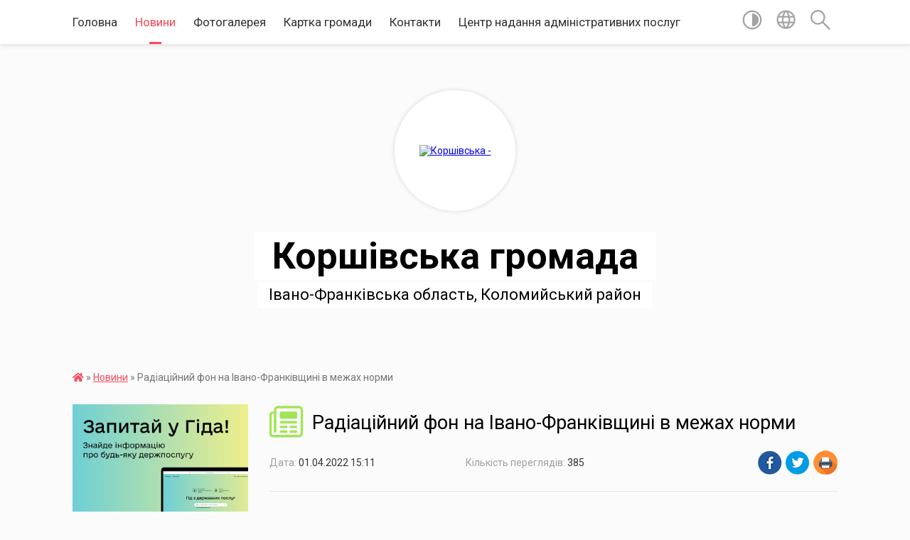

--- FILE ---
content_type: text/html; charset=UTF-8
request_url: https://korshivska-gromada.gov.ua/news/1648815134/
body_size: 13916
content:
<!DOCTYPE html>
<html lang="uk">
<head>
	<!--[if IE]><meta http-equiv="X-UA-Compatible" content="IE=edge"><![endif]-->
	<meta charset="utf-8">
	<meta name="viewport" content="width=device-width, initial-scale=1">
	<!--[if IE]><script>
		document.createElement('header');
		document.createElement('nav');
		document.createElement('main');
		document.createElement('section');
		document.createElement('article');
		document.createElement('aside');
		document.createElement('footer');
		document.createElement('figure');
		document.createElement('figcaption');
	</script><![endif]-->
	<title>Радіаційний фон на Івано-Франківщині в межах норми | Коршівська громада</title>
	<meta name="description" content=" . .  . .  . . За результатами щоденного моніторингу радіаційного фону, який проводиться спільно з фахівцями Івано-Франківської регіональної державної лабораторії Держпродспоживслужби, в місті Івано-Франківську перевищень рів">
	<meta name="keywords" content="Радіаційний, фон, на, Івано-Франківщині, в, межах, норми, |, Коршівська, громада">

	
		<meta property="og:image" content="https://rada.info/upload/users_files/04356863/4dae42b7ed81bdb482809355f84f0afa.jpg">
	<meta property="og:image:width" content="632">
	<meta property="og:image:height" content="420">
			<meta property="og:title" content="Радіаційний фон на Івано-Франківщині в межах норми">
			<meta property="og:description" content="&amp;nbsp;">
			<meta property="og:type" content="article">
	<meta property="og:url" content="https://korshivska-gromada.gov.ua/news/1648815134/">
		
		<link rel="apple-touch-icon" sizes="57x57" href="https://gromada.org.ua/apple-icon-57x57.png">
	<link rel="apple-touch-icon" sizes="60x60" href="https://gromada.org.ua/apple-icon-60x60.png">
	<link rel="apple-touch-icon" sizes="72x72" href="https://gromada.org.ua/apple-icon-72x72.png">
	<link rel="apple-touch-icon" sizes="76x76" href="https://gromada.org.ua/apple-icon-76x76.png">
	<link rel="apple-touch-icon" sizes="114x114" href="https://gromada.org.ua/apple-icon-114x114.png">
	<link rel="apple-touch-icon" sizes="120x120" href="https://gromada.org.ua/apple-icon-120x120.png">
	<link rel="apple-touch-icon" sizes="144x144" href="https://gromada.org.ua/apple-icon-144x144.png">
	<link rel="apple-touch-icon" sizes="152x152" href="https://gromada.org.ua/apple-icon-152x152.png">
	<link rel="apple-touch-icon" sizes="180x180" href="https://gromada.org.ua/apple-icon-180x180.png">
	<link rel="icon" type="image/png" sizes="192x192"  href="https://gromada.org.ua/android-icon-192x192.png">
	<link rel="icon" type="image/png" sizes="32x32" href="https://gromada.org.ua/favicon-32x32.png">
	<link rel="icon" type="image/png" sizes="96x96" href="https://gromada.org.ua/favicon-96x96.png">
	<link rel="icon" type="image/png" sizes="16x16" href="https://gromada.org.ua/favicon-16x16.png">
	<link rel="manifest" href="https://gromada.org.ua/manifest.json">
	<meta name="msapplication-TileColor" content="#ffffff">
	<meta name="msapplication-TileImage" content="https://gromada.org.ua/ms-icon-144x144.png">
	<meta name="theme-color" content="#ffffff">
	
	
		<meta name="robots" content="">
	
	<link href="https://fonts.googleapis.com/css?family=Merriweather:400i,700|Roboto:400,400i,700,700i&amp;subset=cyrillic-ext" rel="stylesheet">

    <link rel="preload" href="https://cdnjs.cloudflare.com/ajax/libs/font-awesome/5.9.0/css/all.min.css" as="style">
	<link rel="stylesheet" href="https://cdnjs.cloudflare.com/ajax/libs/font-awesome/5.9.0/css/all.min.css" integrity="sha512-q3eWabyZPc1XTCmF+8/LuE1ozpg5xxn7iO89yfSOd5/oKvyqLngoNGsx8jq92Y8eXJ/IRxQbEC+FGSYxtk2oiw==" crossorigin="anonymous" referrerpolicy="no-referrer" />
    
	<link rel="preload" href="//gromada.org.ua/themes/mac/css/styles_vip.css?v=2.32" as="style">
	<link rel="stylesheet" href="//gromada.org.ua/themes/mac/css/styles_vip.css?v=2.32">
	<link rel="stylesheet" href="//gromada.org.ua/themes/mac/css/48181/theme_vip.css?v=1768706143">
	
		<!--[if lt IE 9]>
	<script src="https://oss.maxcdn.com/html5shiv/3.7.2/html5shiv.min.js"></script>
	<script src="https://oss.maxcdn.com/respond/1.4.2/respond.min.js"></script>
	<![endif]-->
	<!--[if gte IE 9]>
	<style type="text/css">
		.gradient { filter: none; }
	</style>
	<![endif]-->

</head>
<body class="">

	<a href="#top_menu" class="skip-link link" aria-label="Перейти до головного меню (Alt+1)" accesskey="1">Перейти до головного меню (Alt+1)</a>
	<a href="#left_menu" class="skip-link link" aria-label="Перейти до бічного меню (Alt+2)" accesskey="2">Перейти до бічного меню (Alt+2)</a>
    <a href="#main_content" class="skip-link link" aria-label="Перейти до головного вмісту (Alt+3)" accesskey="3">Перейти до текстового вмісту (Alt+3)</a>




	
	<section class="top_nav">
		<div class="wrap">
			<div class="row">
				<div class="grid-80">
					<nav class="main_menu" id="top_menu">
						<ul>
														<li class="">
								<a href="https://korshivska-gromada.gov.ua/main/">Головна</a>
																							</li>
														<li class="active">
								<a href="https://korshivska-gromada.gov.ua/news/">Новини</a>
																							</li>
														<li class="">
								<a href="https://korshivska-gromada.gov.ua/photo/">Фотогалерея</a>
																							</li>
														<li class="">
								<a href="https://korshivska-gromada.gov.ua/structure/">Картка громади</a>
																							</li>
														<li class="">
								<a href="https://korshivska-gromada.gov.ua/feedback/">Контакти</a>
																							</li>
														<li class=" has-sub">
								<a href="https://korshivska-gromada.gov.ua/centr-nadannya-administrativnih-poslug-11-24-21-08-04-2021/">Центр надання адміністративних послуг</a>
																<button onclick="return show_next_level(this);" aria-label="Показати підменю"></button>
																								<ul>
																		<li>
										<a href="https://korshivska-gromada.gov.ua/pro-centr-08-23-34-07-05-2021/">ПРО ЦЕНТР</a>
																													</li>
																		<li>
										<a href="https://korshivska-gromada.gov.ua/normativnopravovi-akti-13-29-02-20-07-2021/">Нормативно-правові акти</a>
																													</li>
																		<li>
										<a href="https://korshivska-gromada.gov.ua/cnap-korshivskoi-silskoi-radi-nadae-administrativni-poslugi-za-principami-zruchno-dostupno-komfortno-08-28-50-23-11-2021/">ЦНАП Коршівської сільської ради надає адміністративні послуги за принципами: зручно, доступно, комфортно!</a>
																													</li>
																										</ul>
															</li>
													</ul>
					</nav>
					&nbsp;
					<button class="menu-button" id="open-button"><i class="fas fa-bars"></i> Меню сайту</button>
				</div>
				<div class="grid-20">
					<nav class="special_menu">
						<ul>
															<li class="alt_link"><a href="#" title="Версія для людей з вадами зору" onclick="return set_special('2e61677da59c7213f033d673e97fa1b0dc769a20');"><img class="svg ico" src="//gromada.org.ua/themes/mac/img/ico/contrast_ico.svg"></a></li>
								<li class="translate_link"><a href="#" class="show_translate" title="Відкрити перекладач"><img class="svg ico" src="//gromada.org.ua/themes/mac/img/ico/world_ico.svg"></a></li>
								<li><a href="#" class="show_search" title="Відкрити поле для пошуку"><img class="svg ico" src="//gromada.org.ua/themes/mac/img/ico/search_ico.svg"></a></li>
													</ul>
					</nav>
					<form action="https://korshivska-gromada.gov.ua/search/" class="search_form">
						<input type="text" name="q" value="" placeholder="Пошук..." aria-label="Введіть пошукову фразу" required>
						<button type="submit" name="search" value="y" aria-label="Здійснити пошук"><i class="fa fa-search"></i></button>
					</form>
					<div class="translate_block">
						<div id="google_translate_element"></div>
					</div>
				</div>
				<div class="clearfix"></div>
			</div>
		</div>
	</section>

	<header>
		<div class="wrap">
			<div class="logo">
				<a href="https://korshivska-gromada.gov.ua/" id="logo" class="form_2">
					<img src="https://rada.info/upload/users_files/04356863/gerb/Korshiv_selo_gerb.png" alt="Коршівська - ">
				</a>
			</div>
			<div class="title">
				<div class="slogan_1">Коршівська громада</div><br>
				<div class="slogan_2">Івано-Франківська область, Коломийський район</div>
			</div>
		</div>
	</header>

	<div class="wrap">
				
		<section class="bread_crumbs">
		<div xmlns:v="http://rdf.data-vocabulary.org/#"><a href="https://korshivska-gromada.gov.ua/" title="Головна сторінка"><i class="fas fa-home"></i></a> &raquo; <a href="https://korshivska-gromada.gov.ua/news/" aria-current="page">Новини</a>  &raquo; <span>Радіаційний фон на Івано-Франківщині в межах норми</span></div>
	</section>
	
	<section class="center_block">
		<div class="row">
			<div class="grid-25 fr">
				<aside>
				
										<div class="diia_guide">
						<a href="https://guide.diia.gov.ua/" rel="nofollow" target="_blank"><img src="https://gromada.org.ua/upload/diia_guide.jpg" alt="Гуд державних послуг - банер"></a>
					</div>
									
					<div class="sidebar_title" id="left_menu">
						<img class="svg ico" src="//gromada.org.ua/themes/mac/img/ico/navigation_ico.svg"> Навігація
					</div>
					
					<nav class="sidebar_menu">
						<ul>
														<li class=" has-sub">
								<a href="https://korshivska-gromada.gov.ua/docs/">Офіційні документи</a>
																<button onclick="return show_next_level(this);" aria-label="Показати підменю"></button>
																								<ul>
																		<li class=" has-sub">
										<a href="https://korshivska-gromada.gov.ua/rozporyadzhennya-silskogo-golovi-09-41-28-22-01-2025/">Розпорядження сільського голови</a>
																				<button onclick="return show_next_level(this);" aria-label="Показати підменю"></button>
																														<ul>
																						<li><a href="https://korshivska-gromada.gov.ua/2025-r-11-30-20-19-02-2025/">2025 р</a></li>
																																</ul>
																			</li>
																		<li class=" has-sub">
										<a href="https://korshivska-gromada.gov.ua/rishennya-vikonavchogo-komitetu-09-43-16-29-08-2024/">Рішення виконавчого комітету</a>
																				<button onclick="return show_next_level(this);" aria-label="Показати підменю"></button>
																														<ul>
																						<li><a href="https://korshivska-gromada.gov.ua/2025-r-11-41-16-05-02-2025/">2025 р</a></li>
																																</ul>
																			</li>
																		<li class="">
										<a href="https://korshivska-gromada.gov.ua/zasidannya-postijnih-komisij-10-51-22-05-11-2024/">Засідання постійних комісій</a>
																													</li>
																		<li class=" has-sub">
										<a href="https://korshivska-gromada.gov.ua/sesii-silskoi-radi-11-57-05-09-08-2024/">Сесії сільської ради</a>
																				<button onclick="return show_next_level(this);" aria-label="Показати підменю"></button>
																														<ul>
																						<li><a href="https://korshivska-gromada.gov.ua/2025-r-10-19-26-07-02-2025/">2025 р</a></li>
																						<li><a href="https://korshivska-gromada.gov.ua/2026-14-08-40-08-01-2026/">2026</a></li>
																																</ul>
																			</li>
																										</ul>
															</li>
														<li class="">
								<a href="https://korshivska-gromada.gov.ua/grafik-prijomu-18-49-12-28-06-2020/">Графік прийому</a>
																							</li>
														<li class=" has-sub">
								<a href="javascript:;">Керівництво ТГ</a>
																<button onclick="return show_next_level(this);" aria-label="Показати підменю"></button>
																								<ul>
																		<li class="">
										<a href="https://korshivska-gromada.gov.ua/golova-otg-19-48-15-28-06-2020/">Голова ТГ</a>
																													</li>
																		<li class="">
										<a href="https://korshivska-gromada.gov.ua/zastupnik-golovi-silskoi-radi-19-48-30-28-06-2020/">Заступник сільського голови</a>
																													</li>
																		<li class="">
										<a href="https://korshivska-gromada.gov.ua/sekretar-silskoi-radi-19-48-56-28-06-2020/">Секретар сільської ради</a>
																													</li>
																		<li class="">
										<a href="https://korshivska-gromada.gov.ua/starosta-19-49-17-28-06-2020/">Старости</a>
																													</li>
																		<li class="">
										<a href="https://korshivska-gromada.gov.ua/deputati-gromadi-19-50-39-28-06-2020/">Депутати громади</a>
																													</li>
																		<li class="">
										<a href="https://korshivska-gromada.gov.ua/vikonavchij-komitet-19-50-58-28-06-2020/">Виконавчий комітет</a>
																													</li>
																										</ul>
															</li>
														<li class=" has-sub">
								<a href="javascript:;">Структурні підрозділи</a>
																<button onclick="return show_next_level(this);" aria-label="Показати підменю"></button>
																								<ul>
																		<li class="">
										<a href="https://korshivska-gromada.gov.ua/viddil-zagalnoi-ta-organizacijnoi-roboti-21-18-43-28-06-2020/">Відділ загальної та організаційної роботи</a>
																													</li>
																		<li class="">
										<a href="https://korshivska-gromada.gov.ua/viddil-zhitlovokomunalnogo-gospodarstva-investicij-ta-socialnoekonomichnogo-rozvitku-21-19-17-28-06-2020/">Відділ житлово-комунального господарства, інвестицій та соціально-економічного розвитку</a>
																													</li>
																		<li class="">
										<a href="https://korshivska-gromada.gov.ua/viddil-zemelnih-vidnosin-21-19-33-28-06-2020/">Відділ земельних відносин</a>
																													</li>
																		<li class="">
										<a href="https://korshivska-gromada.gov.ua/viddil-finansiv-buhgalterskogo-obliku-ta-zvitnosti-21-20-01-28-06-2020/">Відділ  бухгалтерського обліку та звітності</a>
																													</li>
																		<li class="">
										<a href="https://korshivska-gromada.gov.ua/sektor-z-juridichnih-pitan-21-20-28-28-06-2020/">Сектор з юридичних питань</a>
																													</li>
																		<li class=" has-sub">
										<a href="https://korshivska-gromada.gov.ua/viddil-socialnoi-roboti-21-20-52-28-06-2020/">Відділ соціального захисту населення</a>
																				<button onclick="return show_next_level(this);" aria-label="Показати підменю"></button>
																														<ul>
																						<li><a href="https://korshivska-gromada.gov.ua/poslugi-socialnogo-zahistu-naselennya-11-28-51-23-05-2024/">Послуги соціального захисту населення</a></li>
																																</ul>
																			</li>
																		<li class="">
										<a href="https://korshivska-gromada.gov.ua/viddil-osviti-molodi-ta-sportu-kulturi-turizmu-21-21-04-28-06-2020/">Відділ освіти, молоді та спорту, культури, туризму</a>
																													</li>
																		<li class="">
										<a href="https://korshivska-gromada.gov.ua/finansovij-viddil-09-11-45-04-03-2021/">Фінансовий відділ</a>
																													</li>
																		<li class="">
										<a href="https://korshivska-gromada.gov.ua/centr-nadannya-administrativnih-poslug-09-05-43-31-01-2022/">Центр надання адміністративних послуг</a>
																													</li>
																		<li class="">
										<a href="https://korshivska-gromada.gov.ua/viddil-gospodarskogo-zabezpechennya-11-29-33-17-05-2024/">Відділ господарського забезпечення</a>
																													</li>
																		<li class="">
										<a href="https://korshivska-gromada.gov.ua/sluzhba-u-spravah-ditej-11-36-58-17-05-2024/">Служба у справах дітей</a>
																													</li>
																										</ul>
															</li>
														<li class=" has-sub">
								<a href="https://korshivska-gromada.gov.ua/bjudzhet2020-18-50-35-28-06-2020/">Бюджет</a>
																<button onclick="return show_next_level(this);" aria-label="Показати підменю"></button>
																								<ul>
																		<li class="">
										<a href="https://korshivska-gromada.gov.ua/bjudzhet-22-04-15-11-12-2020/">Бюджет на 2021 рік</a>
																													</li>
																		<li class="">
										<a href="https://korshivska-gromada.gov.ua/rekviziti-rahunkiv-14-19-30-14-01-2021/">Реквізити рахунків</a>
																													</li>
																		<li class="">
										<a href="https://korshivska-gromada.gov.ua/programi-08-48-28-23-05-2024/">ПРОГРАМИ</a>
																													</li>
																		<li class="">
										<a href="https://korshivska-gromada.gov.ua/bjudzhet-2024-15-40-39-21-12-2023/">Бюджет 2024</a>
																													</li>
																		<li class="">
										<a href="https://korshivska-gromada.gov.ua/proekt-bjudzhetu-korshivskoi-silskoi-teritorialnoi-gromadi-na-2022-rik-13-17-20-20-12-2021/">ПРОЄКТ  бюджету Коршівської сільської  територіальної громади  на 2022 рік</a>
																													</li>
																		<li class="">
										<a href="https://korshivska-gromada.gov.ua/prognoz-bjudzhetu-na-20262028-rr-15-07-08-29-08-2025/">Прогноз бюджету на 2026-2028 рр</a>
																													</li>
																		<li class="">
										<a href="https://korshivska-gromada.gov.ua/bjudzhet-2023-rik-10-04-40-29-12-2022/">Бюджет 2023 рік</a>
																													</li>
																		<li class="">
										<a href="https://korshivska-gromada.gov.ua/pro-bjudzhet-korshivskoi-silskoi-teritorialnoi-gromadi-na-2026-rik-09-50-23-24-12-2025/">Про бюджет Коршівської сільської територіальної громади на 2026 рік</a>
																													</li>
																										</ul>
															</li>
														<li class=" has-sub">
								<a href="javascript:;">Нормативна база</a>
																<button onclick="return show_next_level(this);" aria-label="Показати підменю"></button>
																								<ul>
																		<li class="">
										<a href="https://korshivska-gromada.gov.ua/rozporyadzhennya-silskogo-golovi-21-34-14-28-06-2020/">Розпорядження сільського голови</a>
																													</li>
																		<li class="">
										<a href="https://korshivska-gromada.gov.ua/rishennya-vikonavchogo-komitetu-21-34-29-28-06-2020/">Рішення виконавчого комітету</a>
																													</li>
																		<li class="">
										<a href="https://korshivska-gromada.gov.ua/statut-21-35-09-28-06-2020/">Статут</a>
																													</li>
																										</ul>
															</li>
														<li class=" has-sub">
								<a href="https://korshivska-gromada.gov.ua/postijni-deputatski-komisii-09-19-48-21-12-2020/">Постійні депутатські комісії</a>
																<button onclick="return show_next_level(this);" aria-label="Показати підменю"></button>
																								<ul>
																		<li class="">
										<a href="https://korshivska-gromada.gov.ua/postijna-deputatska-komisiya-z-pitan-prav-ljudini-zakonnosti-deputatskoi-diyalnosti-etiki-ta-reglamentu-09-25-33-21-12-2020/">Постійна депутатська комісія з питань прав людини, законності, депутатської діяльності, етики та регламенту</a>
																													</li>
																		<li class="">
										<a href="https://korshivska-gromada.gov.ua/postijna-deputatska-komisiya-z-pitan-finansiv-ta-bjudzhetu-16-17-43-18-02-2021/">Постійна депутатська комісія з питань фінансів та бюджету</a>
																													</li>
																		<li class="">
										<a href="https://korshivska-gromada.gov.ua/postijna-deputatska-komisiya-z-pitan-zhitlovokomunalnogo-gospodarstva-socialnoekonomichnogo-rozvitku-investicij-ta-mizhnarodnogo-spivrobitni-16-30-39-/">Постійна депутатська комісія з питань житлово-комунального господарства, соціально-економічного розвитку, інвестицій та міжнародного співробітництва</a>
																													</li>
																		<li class="">
										<a href="https://korshivska-gromada.gov.ua/postijna-deputatska-komisiya-z-pitan-osviti-kulturi-molodi-ta-sportu-turizmu-ohoroni-zdorovya-socialnogo-zahistu-naselennya-uchasnikiv-ato-t-16-48-45-/">Постійна депутатська комісія з питань освіти, культури, молоді та спорту, туризму, охорони здоров'я, соціального захисту населення, учасників АТО та їх сімей</a>
																													</li>
																										</ul>
															</li>
														<li class=" has-sub">
								<a href="https://korshivska-gromada.gov.ua/plenarni-zasidannya-18-51-44-28-06-2020/">Пленарні засідання</a>
																<button onclick="return show_next_level(this);" aria-label="Показати підменю"></button>
																								<ul>
																		<li class="">
										<a href="https://korshivska-gromada.gov.ua/rishennya-silskoi-radi-vosmogo-demokratichnogo-sklikannya-10-48-34-18-12-2020/">Рішення сільської ради восьмого демократичного скликання та протоколи</a>
																													</li>
																		<li class="">
										<a href="https://korshivska-gromada.gov.ua/reglament-roboti-korshivskoi-silskoi-radi-otg-21-38-36-28-06-2020/">Регламент роботи Коршівської сільської ради ОТГ</a>
																													</li>
																		<li class="">
										<a href="https://korshivska-gromada.gov.ua/protokoli-sesij-21-40-04-28-06-2020/">Протоколи сесій</a>
																													</li>
																		<li class="">
										<a href="https://korshivska-gromada.gov.ua/poryadok-dennij-21-41-03-28-06-2020/">Порядок денний</a>
																													</li>
																		<li class="">
										<a href="https://korshivska-gromada.gov.ua/proekti-rishen-22-12-27-11-12-2020/">Проєкти рішень</a>
																													</li>
																										</ul>
															</li>
														<li class=" has-sub">
								<a href="https://korshivska-gromada.gov.ua/postijni-komisii-18-52-17-28-06-2020/">Постійні комісії</a>
																<button onclick="return show_next_level(this);" aria-label="Показати підменю"></button>
																								<ul>
																		<li class="">
										<a href="https://korshivska-gromada.gov.ua/poimenne-golosuvannya-12-12-00-25-05-2022/">Поіменне голосування</a>
																													</li>
																										</ul>
															</li>
														<li class="">
								<a href="https://korshivska-gromada.gov.ua/ochischennya-vladi-18-52-43-28-06-2020/">Очищення влади</a>
																							</li>
														<li class=" has-sub">
								<a href="https://korshivska-gromada.gov.ua/regulyatorna-politika-18-53-34-28-06-2020/">Регуляторна політика</a>
																<button onclick="return show_next_level(this);" aria-label="Показати підменю"></button>
																								<ul>
																		<li class="">
										<a href="https://korshivska-gromada.gov.ua/opriljudnennya-chinnih-regulyatornih-aktiv-09-48-10-08-07-2021/">Чинні регуляторні акти</a>
																													</li>
																		<li class="">
										<a href="https://korshivska-gromada.gov.ua/proekti-rishen-09-49-29-22-04-2021/">Проєкти регуляторних актів</a>
																													</li>
																		<li class="">
										<a href="https://korshivska-gromada.gov.ua/regulyatorna-politika-14-45-04-13-07-2020/">Планування регуляторної політики</a>
																													</li>
																		<li class="">
										<a href="https://korshivska-gromada.gov.ua/regulyatorna-politika-14-45-53-13-07-2020/">Повідомлення про оприлюднення</a>
																													</li>
																		<li class="">
										<a href="https://korshivska-gromada.gov.ua/zviti-pro-vidstezhennya-regulyatornih-aktiv-09-48-36-08-07-2021/">Звіти про відстеження регуляторних актів</a>
																													</li>
																		<li class="">
										<a href="https://korshivska-gromada.gov.ua/rozyasnennya-schodo-regulyatornosti-rishen-organiv-miscevogo-samovryaduvannya-pro-vstanovlennya-miscevih-podatkiv-i-zboriv-15-41-25-17-01-2022/">Роз'яснення щодо регуляторності рішень органів місцевого самоврядування про встановлення місцевих податків і зборів</a>
																													</li>
																										</ul>
															</li>
														<li class="">
								<a href="https://korshivska-gromada.gov.ua/publichni-zakupivli-18-53-58-28-06-2020/">Публічні закупівлі</a>
																							</li>
														<li class=" has-sub">
								<a href="https://korshivska-gromada.gov.ua/socialnoekonomichnogo-rozvitku-18-54-22-28-06-2020/">Соціально-економічного розвитку</a>
																<button onclick="return show_next_level(this);" aria-label="Показати підменю"></button>
																								<ul>
																		<li class="">
										<a href="https://korshivska-gromada.gov.ua/strategiya-rozvitku-13-19-24-14-07-2025/">Стратегія розвитку</a>
																													</li>
																										</ul>
															</li>
														<li class="">
								<a href="https://korshivska-gromada.gov.ua/gromadska-uchast-18-54-40-28-06-2020/">Громадська участь</a>
																							</li>
														<li class=" has-sub">
								<a href="https://korshivska-gromada.gov.ua/bjudzhet-uchasti-09-09-21-24-05-2021/">Бюджет участі</a>
																<button onclick="return show_next_level(this);" aria-label="Показати підменю"></button>
																								<ul>
																		<li class=" has-sub">
										<a href="https://korshivska-gromada.gov.ua/bjudzhet-uchasti-2021-10-25-53-20-07-2021/">Бюджет участі 2021</a>
																				<button onclick="return show_next_level(this);" aria-label="Показати підменю"></button>
																														<ul>
																						<li><a href="https://korshivska-gromada.gov.ua/perelik-podanih-proektiv-na-2021-10-39-46-20-07-2021/">Перелік поданих проєктів на 2021</a></li>
																						<li><a href="https://korshivska-gromada.gov.ua/paperovij-blank-dlya-golosuvannya-10-34-08-20-07-2021/">Паперовий бланк для голосування</a></li>
																						<li><a href="https://korshivska-gromada.gov.ua/posilannya-dlya-onlajngolosuvannya-za-proekti-bjudzhetu-uchasti-2021-r-10-52-42-20-07-2021/">Посилання для онлайн-голосування за проєкти Бюджету участі 2021 р.</a></li>
																						<li><a href="https://korshivska-gromada.gov.ua/rezultati-golosuvannya-09-25-49-06-08-2021/">Результати голосування</a></li>
																						<li><a href="https://korshivska-gromada.gov.ua/instrukciya-z-golosuvannya-za-proekti-bjudzhetu-uchasti- na-teritorii-korshivskoi-tg-10-55-20-20-07-2021/">Інструкція з голосування за проєкти Бюджету участі  на території Коршівської ТГ</a></li>
																																</ul>
																			</li>
																										</ul>
															</li>
														<li class="">
								<a href="https://korshivska-gromada.gov.ua/storinka-investora-18-54-55-28-06-2020/">Сторінка інвестора</a>
																							</li>
														<li class=" has-sub">
								<a href="https://korshivska-gromada.gov.ua/zhkg-18-55-08-28-06-2020/">ЖКГ</a>
																<button onclick="return show_next_level(this);" aria-label="Показати підменю"></button>
																								<ul>
																		<li class="">
										<a href="https://korshivska-gromada.gov.ua/komisiya-z-pitan-tehnogennogoekologichnoi-bezpeki-i-nadzvichajnih-situacij-14-55-58-11-11-2020/">Комісія з питань техногенного-екологічної безпеки і надзвичайних ситуацій</a>
																													</li>
																		<li class="">
										<a href="https://korshivska-gromada.gov.ua/civilnij-zahist-10-26-39-30-07-2025/">Цивільний захист</a>
																													</li>
																										</ul>
															</li>
														<li class=" has-sub">
								<a href="https://korshivska-gromada.gov.ua/zapobigannya-ta-viyavlennya-korupcii-15-42-15-04-03-2021/">Запобігання та виявлення корупції</a>
																<button onclick="return show_next_level(this);" aria-label="Показати підменю"></button>
																								<ul>
																		<li class="">
										<a href="https://korshivska-gromada.gov.ua/lokalni-akti-z-pitan-zapobigannya-korupcii-16-03-57-04-03-2021/">Локальні акти з питань запобігання корупції</a>
																													</li>
																		<li class="">
										<a href="https://korshivska-gromada.gov.ua/materiali-z-pitan-zapobigannya-ta-viyavlennya-korupcii-16-04-53-04-03-2021/">Матеріали з питань запобігання та виявлення корупції</a>
																													</li>
																		<li class="">
										<a href="https://korshivska-gromada.gov.ua/obmezhennya-schodo-vikoristannya-sluzhbovih-povnovazhen-chi-svogo-stanovischa-16-06-33-04-03-2021/">Обмеження щодо використання службових повноважень чи свого становища</a>
																													</li>
																		<li class="">
										<a href="https://korshivska-gromada.gov.ua/plan-roboti-ta-zviti-pro-vikonannya-16-08-29-04-03-2021/">План роботи та звіти про виконання</a>
																													</li>
																		<li class="">
										<a href="https://korshivska-gromada.gov.ua/povidomiti-pro-korupciju-16-41-53-04-03-2021/">Повідомити про корупцію</a>
																													</li>
																										</ul>
															</li>
														<li class=" has-sub">
								<a href="https://korshivska-gromada.gov.ua/komisiya-z-zahistu-prav-ditini-15-24-47-21-12-2020/">Комісія з захисту прав дитини</a>
																<button onclick="return show_next_level(this);" aria-label="Показати підменю"></button>
																								<ul>
																		<li class="">
										<a href="https://korshivska-gromada.gov.ua/zasidannya-komisii-15-26-32-21-12-2020/">Засідання комісії</a>
																													</li>
																		<li class="">
										<a href="https://korshivska-gromada.gov.ua/normativnopravova-baza-15-33-40-21-12-2020/">Нормативно-правова база</a>
																													</li>
																		<li class="">
										<a href="https://korshivska-gromada.gov.ua/sluzhba-u-spravah-ditej-12-09-10-07-05-2024/">Служба у справах дітей</a>
																													</li>
																										</ul>
															</li>
														<li class=" has-sub">
								<a href="https://korshivska-gromada.gov.ua/policejskij-oficer-gromadi-16-24-13-23-03-2021/">Поліцейський офіцер громади</a>
																<button onclick="return show_next_level(this);" aria-label="Показати підменю"></button>
																								<ul>
																		<li class="">
										<a href="https://korshivska-gromada.gov.ua/kozhna-ditina-na-kontroli-16-35-03-23-03-2021/">Кожна дитина - на контролі</a>
																													</li>
																		<li class="">
										<a href="https://korshivska-gromada.gov.ua/vidviduvannya-simej-scho-perebuvajut-u-skladnih-zhittevih-obstavinah-10-08-20-22-06-2021/">ВІДВІДУВАННЯ СІМЕЙ, ЩО ПЕРЕБУВАЮТЬ У СКЛАДНИХ ЖИТТЄВИХ ОБСТАВИНАХ</a>
																													</li>
																										</ul>
															</li>
														<li class=" has-sub">
								<a href="https://korshivska-gromada.gov.ua/dostup-do-publichnoi-informacii-10-41-52-05-04-2021/">Доступ до публічної інформації</a>
																<button onclick="return show_next_level(this);" aria-label="Показати підменю"></button>
																								<ul>
																		<li class="">
										<a href="https://korshivska-gromada.gov.ua/zakonodavstvo-pro-dostup-do-publichnoi-informacii-10-51-03-05-04-2021/">Законодавство про доступ до публічної інформації</a>
																													</li>
																		<li class="">
										<a href="https://korshivska-gromada.gov.ua/formi-dlya-podannya-zapitu-na-publichnu-informaciju-11-14-20-05-04-2021/">Форми для подання запиту на публічну інформацію</a>
																													</li>
																										</ul>
															</li>
														<li class="">
								<a href="https://korshivska-gromada.gov.ua/bezbarernist-10-14-33-04-07-2025/">Безбар'єрність</a>
																							</li>
														<li class="">
								<a href="https://korshivska-gromada.gov.ua/uryadova-programa-evidnovlennya-10-51-34-20-08-2025/">Урядова програма «єВідновлення»</a>
																							</li>
														<li class="">
								<a href="https://korshivska-gromada.gov.ua/dogovir-pro-nadannya-poslug-z-vivezennya-tverdih-pobutovih-vidhodiv-dlya-juridichnih-osib-10-26-32-22-03-2022/">Договір про надання послуг з вивезення твердих побутових відходів</a>
																							</li>
														<li class=" has-sub">
								<a href="https://korshivska-gromada.gov.ua/rekviziti-rahunkiv-11-25-26-06-01-2022/">Реквізити рахунків</a>
																<button onclick="return show_next_level(this);" aria-label="Показати підменю"></button>
																								<ul>
																		<li class="">
										<a href="https://korshivska-gromada.gov.ua/rekviziti-rahunkiv-dlya-obliku-dohodiv-miscevogo-bjudzhetu-na-2022-rik-11-30-25-06-01-2022/">Реквізити рахунків для обліку доходів місцевого бюджету на 2022 рік</a>
																													</li>
																		<li class="">
										<a href="https://korshivska-gromada.gov.ua/rekviziti-rahunkiv-dlya-obliku-dohodiv-derzhavnogo-bjudzhetu-na-2022-rik-11-31-16-06-01-2022/">Реквізити рахунків  для обліку доходів державного бюджету на 2022 рік</a>
																													</li>
																										</ul>
															</li>
														<li class="">
								<a href="https://korshivska-gromada.gov.ua/protidiya-domashnomu-ta-genderno-zumovlenomu-nasilstvu-11-35-39-05-12-2023/">Протидія домашньому та гендерно зумовленому насильству</a>
																							</li>
														<li class="">
								<a href="https://korshivska-gromada.gov.ua/generalnij-plan-10-27-12-27-03-2023/">Генеральний план</a>
																							</li>
														<li class="">
								<a href="https://korshivska-gromada.gov.ua/gid-z-derzhavnih-poslug-10-53-16-27-07-2022/">Гід з державних послуг</a>
																							</li>
														<li class="">
								<a href="https://korshivska-gromada.gov.ua/genderna-rivnist-21-37-22-30-04-2025/">Гендерна рівність</a>
																							</li>
													</ul>
						
												
					</nav>

											<div class="sidebar_title"><img class="svg ico" src="//gromada.org.ua/themes/mac/img/ico/petition_ico.svg"> Публічні закупівлі</div>	
<div class="petition_block">

		<p><a href="https://korshivska-gromada.gov.ua/prozorro/" title="Прозорро - публічні закупівлі"><img src="//gromada.org.ua/themes/mac/img/prozorro_logo.png?v=2025" alt="Банер Прозорро"></a></p>
	
		<p><a href="https://korshivska-gromada.gov.ua/openbudget/" title="Відкритий бюджет - структура річного бюджету громади"><img src="//gromada.org.ua/themes/mac/img/openbudget_logo.png?v=2025" alt="OpenBudget - логотип"></a></p>
	
	
</div>									
											<div class="sidebar_title"><img class="svg ico" src="//gromada.org.ua/themes/mac/img/ico/petition_ico.svg"> Особистий кабінет користувача</div>

<div class="petition_block">

		<div class="alert alert-warning">
		Ви не авторизовані. Для того, щоб мати змогу створювати або підтримувати петиції<br>
		<a href="#auth_petition" class="open-popup add_petition btn btn-yellow btn-small btn-block" style="margin-top: 10px;"><i class="fa fa-user"></i> авторизуйтесь</a>
	</div>
		
			<h2 style="margin: 30px 0;">Система петицій</h2>
		
					<div class="none_petition">Немає петицій, за які можна голосувати</div>
						
		
	
</div>
					
											<div class="sidebar_title">Черга в садочок</div>
						<div class="records_block">
							<p><a href="https://korshivska-gromada.gov.ua/queue/" class="btn btn-large btn-block btn-yellow"><i class="fas fa-child"></i> Подати документи</a></p>
							<p><a href="https://korshivska-gromada.gov.ua/queue_search/" class="btn btn-small btn-grey"><i class="fas fa-search"></i> Перевірити стан заявки</a></p>
						</div>
					
											<div class="sidebar_title">
	<img class="svg ico" src="//gromada.org.ua/themes/mac/img/ico/appeal_ico.svg"> Звернення до посадовця
</div>

<div class="appeals_block">

	
		
		<div class="row sidebar_persons">
						<div class="grid-30">
				<div class="one_sidebar_person">
					<div class="img"><a href="https://korshivska-gromada.gov.ua/persons/568/"><img src="https://rada.info/upload/users_files/nodeputat.jpg" alt="Савчук Ярослав Богданович - сільський голова"></a></div>
					<div class="title"><a href="https://korshivska-gromada.gov.ua/persons/568/">Савчук Ярослав Богданович</a></div>
				</div>
			</div>
						<div class="grid-30">
				<div class="one_sidebar_person">
					<div class="img"><a href="https://korshivska-gromada.gov.ua/persons/570/"><img src="https://rada.info/upload/users_files/nodeputat.jpg" alt="Ткачук Оксана Степанівна - секретар ради"></a></div>
					<div class="title"><a href="https://korshivska-gromada.gov.ua/persons/570/">Ткачук Оксана Степанівна</a></div>
				</div>
			</div>
						<div class="grid-30">
				<div class="one_sidebar_person">
					<div class="img"><a href="https://korshivska-gromada.gov.ua/persons/574/"><img src="https://rada.info/upload/users_files/nodeputat.jpg" alt="Досин Алла Богданівна - начальник відділу соціального захисту населення"></a></div>
					<div class="title"><a href="https://korshivska-gromada.gov.ua/persons/574/">Досин Алла Богданівна</a></div>
				</div>
			</div>
						<div class="grid-30">
				<div class="one_sidebar_person">
					<div class="img"><a href="https://korshivska-gromada.gov.ua/persons/571/"><img src="https://rada.info/upload/users_files/nodeputat.jpg" alt="Бойчук Олександра Дмитрівна - начальник відділу загальної та організаційної роботи"></a></div>
					<div class="title"><a href="https://korshivska-gromada.gov.ua/persons/571/">Бойчук Олександра Дмитрівна</a></div>
				</div>
			</div>
						<div class="grid-30">
				<div class="one_sidebar_person">
					<div class="img"><a href="https://korshivska-gromada.gov.ua/persons/567/"><img src="https://rada.info/upload/users_files/nodeputat.jpg" alt="Коцаба Уляна Дмитрівна - завідувач сектору з юридичних питань"></a></div>
					<div class="title"><a href="https://korshivska-gromada.gov.ua/persons/567/">Коцаба Уляна Дмитрівна</a></div>
				</div>
			</div>
						<div class="grid-30">
				<div class="one_sidebar_person">
					<div class="img"><a href="https://korshivska-gromada.gov.ua/persons/573/"><img src="https://rada.info/upload/users_files/nodeputat.jpg" alt="Петруцяк Катерина Романівна - головний спеціаліст відділу бухгалтерського обліку та звітності"></a></div>
					<div class="title"><a href="https://korshivska-gromada.gov.ua/persons/573/">Петруцяк Катерина Романівна</a></div>
				</div>
			</div>
						<div class="clearfix"></div>
		</div>

				<p class="center"><a href="https://korshivska-gromada.gov.ua/persons/" class="btn-as-link" style="margin-left: 0;">Всі посадовці (9)</a></p>
						
				<p class="center appeal_cabinet"><a href="#auth_person" class="alert-link open-popup"><i class="fas fa-unlock-alt"></i> Кабінет посадової особи</a></p>
			
	
</div>					
					
										<div id="banner_block">

						<h4 style="text-align: center;"><a rel="nofollow" href="www.president.gov.ua/" target="_blank"><img alt="Фото без опису"  src="https://rada.info/upload/users_files/04356863/4f482038617c29e82e6107e154388d8e.png" style="width: 260px; height: 85px;" /></a></h4>

<h4 style="text-align: center;"><a rel="nofollow" href="http://www.rada.gov.ua/" target="_blank"><img alt="Фото без опису"  src="https://rada.info/upload/users_files/04356863/28597729854f6f8a64d0c613ddb59d8a.png" style="width: 260px; height: 85px;" /></a></h4>

<h4 style="text-align: center;"><a rel="nofollow" href="https://www.kmu.gov.ua/ua" target="_blank"><img alt="Фото без опису"  src="https://rada.info/upload/users_files/04356863/cf0e9b65d372e27301b8ca0c30a8f941.png" style="width: 260px; height: 85px;" /></a></h4>

<h4 style="text-align: center;"><a rel="nofollow" href="https://orada.if.ua/" target="_blank"><img alt="Фото без опису"  src="https://rada.info/upload/users_files/04356863/06efd6228101a73990da132a894f27b0.png" style="width: 260px; height: 85px;" /></a></h4>

<p>&nbsp; &nbsp; &nbsp; &nbsp; &nbsp; &nbsp; &nbsp; &nbsp; &nbsp; &nbsp; &nbsp; &nbsp; &nbsp; &nbsp; &nbsp; &nbsp; &nbsp; &nbsp; &nbsp; &nbsp; &nbsp; &nbsp; &nbsp; &nbsp; &nbsp; &nbsp; &nbsp; &nbsp; &nbsp; <a rel="nofollow" href="https://u24.gov.ua/uk">&nbsp; &nbsp;&nbsp;<img alt="Фото без опису"  src="https://rada.info/upload/users_files/04356863/b8d255fefc0bb0569803f7b0427ce490.jpg" style="width: 200px; height: 104px;" /></a></p>
						<div class="clearfix"></div>

						
						<div class="clearfix"></div>

					</div>
				
				</aside>
			</div>
			<div class="grid-75">

				<main id="main_content">

																		<h1><img class="svg ico" src="//gromada.org.ua/themes/mac/img/ico/news_ico.svg"> Радіаційний фон на Івано-Франківщині в межах норми</h1>


<div class="row ">
	<div class="grid-30 one_news_date">
		Дата: <span>01.04.2022 15:11</span>
	</div>
	<div class="grid-30 one_news_count">
		Кількість переглядів: <span>385</span>
	</div>
		<div class="grid-30 one_news_socials">
		<button class="social_share" data-type="fb"><img src="//gromada.org.ua/themes/mac/img/share/fb.png"></button>
		<button class="social_share" data-type="tw"><img src="//gromada.org.ua/themes/mac/img/share/tw.png"></button>
		<button class="print_btn" onclick="window.print();"><img src="//gromada.org.ua/themes/mac/img/share/print.png"></button>
	</div>
		<div class="clearfix"></div>
</div>

<hr>

<p style="margin:0cm 0cm 0.0001pt">&nbsp;</p>

<p style="text-align:justify; margin:0cm 0cm 0.0001pt">&nbsp;</p>

<p style="text-align:justify; margin:0cm 0cm 0.0001pt">&nbsp;</p>

<p style="text-align:justify; margin:0cm 0cm 0.0001pt"><span style="font-size:12pt"><span style="font-family:&quot;Times New Roman&quot;,serif"><span style="font-size:13.5pt">За результатами щоденного моніторингу радіаційного фону, який проводиться спільно з фахівцями Івано-Франківської регіональної державної лабораторії Держпродспоживслужби, в місті Івано-Франківську перевищень рівнів природних фонових значень не відзначалося.</span></span></span></p>

<p style="text-align:justify; margin:0cm 0cm 0.0001pt"><span style="font-size:12pt"><span style="font-family:&quot;Times New Roman&quot;,serif"><span style="font-size:14.0pt">За результатами аналізу вимірювань природний радіаційний фон на Прикарпатті&nbsp; </span><span style="font-size:13.5pt">можна визнати радіаційно безпечним.</span></span></span></p>

<p style="text-align:justify; margin:0cm 0cm 0.0001pt"><span style="font-size:12pt"><span style="font-family:&quot;Times New Roman&quot;,serif"><span style="font-size:13.5pt">Показники потужності поглиненої в повітрі дози гамма-випромінювання (радіаційний фон) на території міста Івано-Франківська станом на 01 квітня 2022 року становлять 0,1</span><span lang="EN-US" style="font-size:13.5pt">4-0</span><span lang="RU" style="font-size:13.5pt">,</span><span lang="EN-US" style="font-size:13.5pt">1</span><span style="font-size:13.5pt">5 мкЗв/год.</span> <span style="font-size:13.5pt"><span style="background:white"><span style="color:black">(при пороговому значенні 0,32 мкЗв/год</span></span></span><span lang="RU" style="font-size:13.5pt"><span style="background:white"><span style="color:black">.</span></span></span><span style="font-size:13.5pt"><span style="background:white"><span style="color:black">)</span></span></span><span lang="RU" style="font-size:13.5pt"><span style="background:white"><span style="color:black">. </span></span></span>&nbsp;</span></span></p>

<p style="text-align:justify; margin:0cm 0cm 0.0001pt"><span style="font-size:12pt"><span style="font-family:&quot;Times New Roman&quot;,serif"><span style="font-size:13.5pt">За вказаний період радіаційний фон є таким, який не перевищує властивий для цієї території природний фон.</span></span></span></p>

<p style="text-align:justify; margin:0cm 0cm 0.0001pt">&nbsp;</p>

<p style="text-align:justify; margin:0cm 0cm 0.0001pt"><span style="font-size:12pt"><span style="font-family:&quot;Times New Roman&quot;,serif"><span style="font-size:13.5pt"><img alt="Фото без опису"  alt="" src="https://rada.info/upload/users_files/04356863/4dae42b7ed81bdb482809355f84f0afa.jpg" style="width: 632px; height: 420px;" /></span></span></span></p>
<div class="clearfix"></div>

<hr>



<p><a href="https://korshivska-gromada.gov.ua/news/" class="btn btn-grey">&laquo; повернутися</a></p>											
				</main>
				
			</div>
			<div class="clearfix"></div>
		</div>
	</section>

	<footer>

		<div class="other_projects">
			<a href="https://gromada.org.ua/" target="_blank" rel="nofollow"><img src="https://rada.info/upload/footer_banner/b_gromada_new.png" alt="Веб-сайти для громад України - GROMADA.ORG.UA"></a>
			<a href="https://rda.org.ua/" target="_blank" rel="nofollow"><img src="https://rada.info/upload/footer_banner/b_rda_new.png" alt="Веб-сайти для районних державних адміністрацій України - RDA.ORG.UA"></a>
			<a href="https://rayrada.org.ua/" target="_blank" rel="nofollow"><img src="https://rada.info/upload/footer_banner/b_rayrada_new.png" alt="Веб-сайти для районних рад України - RAYRADA.ORG.UA"></a>
			<a href="https://osv.org.ua/" target="_blank" rel="nofollow"><img src="https://rada.info/upload/footer_banner/b_osvita_new.png?v=1" alt="Веб-сайти для відділів освіти та освітніх закладів - OSV.ORG.UA"></a>
			<a href="https://gromada.online/" target="_blank" rel="nofollow"><img src="https://rada.info/upload/footer_banner/b_other_new.png" alt="Розробка офіційних сайтів державним організаціям"></a>
		</div>
		
		<div class="row">
			<div class="grid-40 socials">
				<p>
					<a href="https://gromada.org.ua/rss/48181/" rel="nofollow" target="_blank" title="RSS-стрічка громади"><i class="fas fa-rss"></i></a>
										<a href="https://korshivska-gromada.gov.ua/feedback/#chat_bot" title="Наша громада в смартфоні"><i class="fas fa-robot"></i></a>
										<i class="fab fa-twitter"></i>					<i class="fab fa-instagram"></i>					<a href="https://www.facebook.com/groups/752924638413156" rel="nofollow" target="_blank" title="Ми у Фейсбук"><i class="fab fa-facebook-f"></i></a>					<i class="fab fa-youtube"></i>					<i class="fab fa-telegram"></i>					<a href="https://korshivska-gromada.gov.ua/sitemap/" title="Мапа сайту"><i class="fas fa-sitemap"></i></a>
				</p>
				<p class="copyright">Коршівська громада - 2020-2026 &copy; Весь контент доступний за ліцензією <a href="https://creativecommons.org/licenses/by/4.0/deed.uk" target="_blank" rel="nofollow">Creative Commons Attribution 4.0 International License</a>, якщо не зазначено інше.</p>
			</div>
			<div class="grid-20 developers">
				<a href="https://vlada.ua/" rel="nofollow" target="_blank" title="Розроблено на платформі Vlada.UA"><img src="//gromada.org.ua/themes/mac/img/vlada_online.svg?v=ua" class="svg"></a><br>
				<span>офіційні сайти &laquo;під ключ&raquo;</span><br>
				для органів державної влади
			</div>
			<div class="grid-40 admin_auth_block">
								<p><a href="#auth_block" class="open-popup" title="Вхід в адмін-панель сайту"><i class="fa fa-lock"></i></a></p>
				<p class="sec"><a href="#auth_block" class="open-popup">Вхід для адміністратора</a></p>
							</div>
			<div class="clearfix"></div>
		</div>

	</footer>

	</div>

		
	




<script type="text/javascript" src="//gromada.org.ua/themes/mac/js/jquery-3.6.0.min.js"></script>
<script type="text/javascript" src="//gromada.org.ua/themes/mac/js/jquery-migrate-3.3.2.min.js"></script>
<script type="text/javascript" src="//gromada.org.ua/themes/mac/js/flickity.pkgd.min.js"></script>
<script type="text/javascript" src="//gromada.org.ua/themes/mac/js/flickity-imagesloaded.js"></script>
<script type="text/javascript">
	$(document).ready(function(){
		$(".main-carousel .carousel-cell.not_first").css("display", "block");
	});
</script>
<script type="text/javascript" src="//gromada.org.ua/themes/mac/js/icheck.min.js"></script>
<script type="text/javascript" src="//gromada.org.ua/themes/mac/js/superfish.min.js?v=2"></script>



<script type="text/javascript" src="//gromada.org.ua/themes/mac/js/functions_unpack.js?v=2.32"></script>
<script type="text/javascript" src="//gromada.org.ua/themes/mac/js/hoverIntent.js"></script>
<script type="text/javascript" src="//gromada.org.ua/themes/mac/js/jquery.magnific-popup.min.js"></script>
<script type="text/javascript" src="//gromada.org.ua/themes/mac/js/jquery.mask.min.js"></script>


	

<script type="text/javascript" src="//translate.google.com/translate_a/element.js?cb=googleTranslateElementInit"></script>
<script type="text/javascript">
	function googleTranslateElementInit() {
		new google.translate.TranslateElement({
			pageLanguage: 'uk',
			includedLanguages: 'de,en,es,fr,pl,hu,bg,ro,da,lt',
			layout: google.translate.TranslateElement.InlineLayout.SIMPLE,
			gaTrack: true,
			gaId: 'UA-71656986-1'
		}, 'google_translate_element');
	}
</script>

<script>
  (function(i,s,o,g,r,a,m){i["GoogleAnalyticsObject"]=r;i[r]=i[r]||function(){
  (i[r].q=i[r].q||[]).push(arguments)},i[r].l=1*new Date();a=s.createElement(o),
  m=s.getElementsByTagName(o)[0];a.async=1;a.src=g;m.parentNode.insertBefore(a,m)
  })(window,document,"script","//www.google-analytics.com/analytics.js","ga");

  ga("create", "UA-71656986-1", "auto");
  ga("send", "pageview");

</script>

<script async
src="https://www.googletagmanager.com/gtag/js?id=UA-71656986-2"></script>
<script>
   window.dataLayer = window.dataLayer || [];
   function gtag(){dataLayer.push(arguments);}
   gtag("js", new Date());

   gtag("config", "UA-71656986-2");
</script>





<div style="display: none;">
								<div id="get_gromada_ban" class="dialog-popup s">

	<div class="logo"><img src="//gromada.org.ua/themes/mac/img/logo.svg" class="svg"></div>
    <h4>Код для вставки на сайт</h4>
	
    <div class="form-group">
        <img src="//gromada.org.ua/gromada_orgua_88x31.png">
    </div>
    <div class="form-group">
        <textarea id="informer_area" class="form-control"><a href="https://gromada.org.ua/" target="_blank"><img src="https://gromada.org.ua/gromada_orgua_88x31.png" alt="Gromada.org.ua - веб сайти діючих громад України" /></a></textarea>
    </div>
	
</div>			<div id="auth_block" class="dialog-popup s">

	<div class="logo"><img src="//gromada.org.ua/themes/mac/img/logo.svg" class="svg"></div>
    <h4>Вхід для адміністратора</h4>
    <form action="//gromada.org.ua/n/actions/" method="post">

		
        
        <div class="form-group">
            <label class="control-label" for="login">Логін: <span>*</span></label>
            <input type="text" class="form-control" name="login" id="login" value="" required>
        </div>
        <div class="form-group">
            <label class="control-label" for="password">Пароль: <span>*</span></label>
            <input type="password" class="form-control" name="password" id="password" value="" required>
        </div>
        <div class="form-group center">
            <input type="hidden" name="object_id" value="48181">
			<input type="hidden" name="back_url" value="https://korshivska-gromada.gov.ua/news/1648815134/">
			
            <button type="submit" class="btn btn-yellow" name="pAction" value="login_as_admin_temp">Авторизуватись</button>
        </div>

    </form>

</div>


			
						
								<div id="result_voting" class="dialog-popup m">

	<div class="logo"><img src="//gromada.org.ua/themes/mac/img/logo.svg" class="svg"></div>
    <h4>Результати опитування</h4>

    <h3 id="voting_title"></h3>

    <canvas id="voting_diagram"></canvas>
    <div id="voting_results"></div>

    <div class="form-group center">
        <a href="#voting" class="open-popup btn btn-yellow"><i class="far fa-list-alt"></i> Всі опитування</a>
    </div>

</div>		<div id="email_voting" class="dialog-popup m">

	<div class="logo"><img src="//gromada.org.ua/themes/mac/img/logo.svg" class="svg"></div>
    <h4>Онлайн-опитування: </h4>

    <form action="//gromada.org.ua/n/actions/" method="post" enctype="multipart/form-data">

        <div class="alert alert-warning">
            <strong>Увага!</strong> З метою уникнення фальсифікацій Ви маєте підтвердити свій голос через E-Mail
        </div>

		
        <div class="form-group">
            <label class="control-label" for="voting_email">E-Mail: <span>*</span></label>
            <input type="email" class="form-control" name="email" id="voting_email" value="" required>
        </div>

        <div class="form-group center">
            <input type="hidden" name="answer_id" id="voting_anser_id" value="">
			<input type="hidden" name="back_url" value="https://korshivska-gromada.gov.ua/news/1648815134/">
			
            <input type="hidden" name="voting_id" value="">
            <button type="submit" name="pAction" value="get_voting" class="btn btn-yellow">Підтвердити голос</button> <a href="#" class="btn btn-grey close-popup">Скасувати</a>
        </div>

    </form>

</div>


		
												<div id="voting_confirmed" class="dialog-popup s">

	<div class="logo"><img src="//gromada.org.ua/themes/mac/img/logo.svg" class="svg"></div>
    <h4>Дякуємо!</h4>

    <div class="alert alert-success">Ваш голос було зараховано</div>

</div>

		
				<div id="add_appeal" class="dialog-popup m">

	<div class="logo"><img src="//gromada.org.ua/themes/mac/img/logo.svg" class="svg"></div>
    <h4>Форма подання електронного звернення</h4>

	
    
    <form action="//gromada.org.ua/n/actions/" method="post" enctype="multipart/form-data">

        <div class="alert alert-info">
            <div class="row">
                <div class="grid-30">
                    <img src="" id="add_appeal_photo">
                </div>
                <div class="grid-70">
                    <div id="add_appeal_title"></div>
                    <div id="add_appeal_posada"></div>
                    <div id="add_appeal_details"></div>
                </div>
                <div class="clearfix"></div>
            </div>
        </div>

        <div class="row">
            <div class="grid-100">
                <div class="form-group">
                    <label for="add_appeal_name" class="control-label">Ваше прізвище, ім'я та по батькові: <span>*</span></label>
                    <input type="text" class="form-control" id="add_appeal_name" name="name" value="" required>
                </div>
            </div>
            <div class="grid-50">
                <div class="form-group">
                    <label for="add_appeal_email" class="control-label">Email: <span>*</span></label>
                    <input type="email" class="form-control" id="add_appeal_email" name="email" value="" required>
                </div>
            </div>
            <div class="grid-50">
                <div class="form-group">
                    <label for="add_appeal_phone" class="control-label">Контактний телефон:</label>
                    <input type="tel" class="form-control" id="add_appeal_phone" name="phone" value="">
                </div>
            </div>
            <div class="grid-100">
                <div class="form-group">
                    <label for="add_appeal_adress" class="control-label">Адреса проживання: <span>*</span></label>
                    <textarea class="form-control" id="add_appeal_adress" name="adress" required></textarea>
                </div>
            </div>
            <div class="clearfix"></div>
        </div>

        <hr>

        <div class="row">
            <div class="grid-100">
                <div class="form-group">
                    <label for="add_appeal_text" class="control-label">Текст звернення: <span>*</span></label>
                    <textarea rows="7" class="form-control" id="add_appeal_text" name="text" required></textarea>
                </div>
            </div>
            <div class="grid-100">
                <div class="form-group">
                    <label>
                        <input type="checkbox" name="public" value="y">
                        Публічне звернення (відображатиметься на сайті)
                    </label>
                </div>
            </div>
            <div class="grid-100">
                <div class="form-group">
                    <label>
                        <input type="checkbox" name="confirmed" value="y" required>
                        надаю згоду на обробку персональних даних
                    </label>
                </div>
            </div>
            <div class="clearfix"></div>
        </div>

        <div class="form-group center">
            <input type="hidden" name="deputat_id" id="add_appeal_id" value="">
			<input type="hidden" name="back_url" value="https://korshivska-gromada.gov.ua/news/1648815134/">
			
            <button type="submit" name="pAction" value="add_appeal_from_vip" class="btn btn-yellow">Подати звернення</button>
        </div>

    </form>

</div>


		
										<div id="auth_person" class="dialog-popup s">

	<div class="logo"><img src="//gromada.org.ua/themes/mac/img/logo.svg" class="svg"></div>
    <h4>Авторизація в системі електронних звернень</h4>
    <form action="//gromada.org.ua/n/actions/" method="post">

		
        
        <div class="form-group">
            <label class="control-label" for="person_login">Email посадової особи: <span>*</span></label>
            <input type="email" class="form-control" name="person_login" id="person_login" value="" autocomplete="off" required>
        </div>
        <div class="form-group">
            <label class="control-label" for="person_password">Пароль: <span>*</span> <small>(надає адміністратор сайту)</small></label>
            <input type="password" class="form-control" name="person_password" id="person_password" value="" autocomplete="off" required>
        </div>
        <div class="form-group center">
            <input type="hidden" name="object_id" value="48181">
			<input type="hidden" name="back_url" value="https://korshivska-gromada.gov.ua/news/1648815134/">
			
            <button type="submit" class="btn btn-yellow" name="pAction" value="login_as_person">Авторизуватись</button>
        </div>

    </form>

</div>


					
							<div id="auth_petition" class="dialog-popup s">

	<div class="logo"><img src="//gromada.org.ua/themes/mac/img/logo.svg" class="svg"></div>
    <h4>Авторизація в системі електронних петицій</h4>
    <form action="//gromada.org.ua/n/actions/" method="post">

		
        
        <div class="form-group">
            <input type="email" class="form-control" name="petition_login" id="petition_login" value="" placeholder="Email: *" autocomplete="off" required>
        </div>
        <div class="form-group">
            <input type="password" class="form-control" name="petition_password" id="petition_password" placeholder="Пароль: *" value="" autocomplete="off" required>
        </div>
        <div class="form-group center">
            <input type="hidden" name="gromada_id" value="48181">
			<input type="hidden" name="back_url" value="https://korshivska-gromada.gov.ua/news/1648815134/">
			
            <input type="hidden" name="petition_id" value="">
            <button type="submit" class="btn btn-yellow" name="pAction" value="login_as_petition">Авторизуватись</button>
        </div>
					<div class="form-group" style="text-align: center;">
				Забулись пароль? <a class="open-popup" href="#forgot_password">Система відновлення пароля</a>
			</div>
			<div class="form-group" style="text-align: center;">
				Ще не зареєстровані? <a class="open-popup" href="#reg_petition">Реєстрація</a>
			</div>
		
    </form>

</div>


							<div id="reg_petition" class="dialog-popup">

	<div class="logo"><img src="//gromada.org.ua/themes/mac/img/logo.svg" class="svg"></div>
    <h4>Реєстрація в системі електронних петицій</h4>
	
	<div class="alert alert-danger">
		<p>Зареєструватись можна буде лише після того, як громада підключить на сайт систему електронної ідентифікації. Наразі очікуємо підключення до ID.gov.ua. Вибачте за тимчасові незручності</p>
	</div>
    
		
	<p>Вже зареєстровані? <a class="open-popup" href="#auth_petition">Увійти</a></p>

</div>


				<div id="forgot_password" class="dialog-popup s">

	<div class="logo"><img src="//gromada.org.ua/themes/mac/img/logo.svg" class="svg"></div>
    <h4>Відновлення забутого пароля</h4>
    <form action="//gromada.org.ua/n/actions/" method="post">

		
        
        <div class="form-group">
            <input type="email" class="form-control" name="forgot_email" value="" placeholder="Email зареєстрованого користувача" required>
        </div>	
		
        <div class="form-group">
			<img id="forgot_img_captcha" src="//gromada.org.ua/upload/pre_captcha.png">
		</div>
		
        <div class="form-group">
            <label class="control-label" for="forgot_captcha">Результат арифм. дії: <span>*</span></label>
            <input type="text" class="form-control" name="forgot_captcha" id="forgot_captcha" value="" style="max-width: 120px; margin: 0 auto;" required>
        </div>
        <div class="form-group center">
            <input type="hidden" name="gromada_id" value="48181">
			<input type="hidden" name="captcha_code" id="forgot_captcha_code" value="f2e33176b271156628999c4ad75874b5">
			
            <button type="submit" class="btn btn-yellow" name="pAction" value="forgot_password_from_gromada">Відновити пароль</button>
        </div>
        <div class="form-group center">
			Згадали авторизаційні дані? <a class="open-popup" href="#auth_petition">Авторизуйтесь</a>
		</div>

    </form>

</div>

<script type="text/javascript">
    $(document).ready(function() {
        
		$("#forgot_img_captcha").on("click", function() {
			var captcha_code = $("#forgot_captcha_code").val();
			var current_url = document.location.protocol +"//"+ document.location.hostname + document.location.pathname;
			$("#forgot_img_captcha").attr("src", "https://vlada.ua/ajax/?gAction=get_captcha_code&cc="+captcha_code+"&cu="+current_url+"&"+Math.random());
			return false;
		});
		
		
							
		
    });
</script>									
														
						
																	
	</div>
</body>
</html>